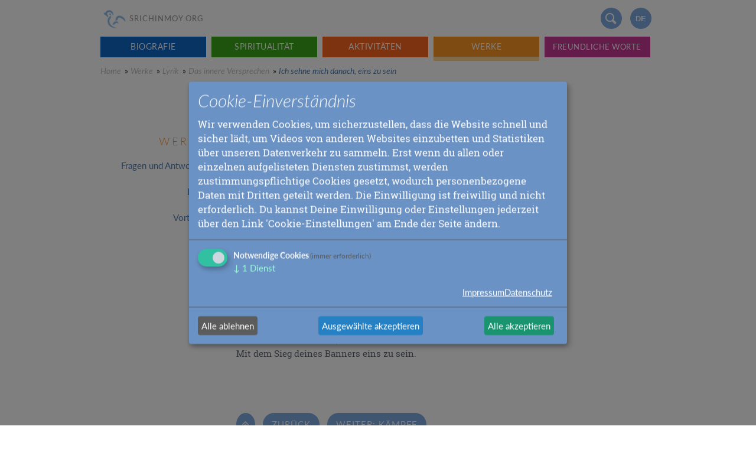

--- FILE ---
content_type: text/html; charset=utf-8
request_url: https://de.srichinmoy.org/library/lyrikd/innereverspr/ichsehne
body_size: 14635
content:
<!DOCTYPE html>
<html dir="ltr" lang="de" 
  xmlns:content="http://purl.org/rss/1.0/modules/content/"
  xmlns:dc="http://purl.org/dc/terms/"
  xmlns:foaf="http://xmlns.com/foaf/0.1/"
  xmlns:og="http://ogp.me/ns#"
  xmlns:rdfs="http://www.w3.org/2000/01/rdf-schema#"
  xmlns:sioc="http://rdfs.org/sioc/ns#"
  xmlns:sioct="http://rdfs.org/sioc/types#"
  xmlns:skos="http://www.w3.org/2004/02/skos/core#"
  xmlns:xsd="http://www.w3.org/2001/XMLSchema#">
<head profile="http://www.w3.org/1999/xhtml/vocab">
  <meta charset="utf-8">
  <title>Ich sehne mich danach, eins zu sein - de.srichinmoy.org</title>
  <meta property="og:title" content="Ich sehne mich danach, eins zu sein - de.srichinmoy.org">
  <meta name="viewport" content="width=device-width, initial-scale=1"> 
  <style type="text/css">
    @font-face {
    font-family: 'Lato';
    src: url('/sites/all/themes/srichinmoy2016/fonts/Lato-Regular.eot');
    src: local('Lato Regular'), local('Lato-Regular'),
        url('/sites/all/themes/srichinmoy2016/fonts/Lato-Regular.eot?#iefix') format('embedded-opentype'),
        url('/sites/all/themes/srichinmoy2016/fonts/Lato-Regular.woff2') format('woff2'),
        url('/sites/all/themes/srichinmoy2016/fonts/Lato-Regular.woff') format('woff'),
        url('/sites/all/themes/srichinmoy2016/fonts/Lato-Regular.ttf') format('truetype');
    font-weight: normal;
    font-style: normal;
}

@font-face {
    font-family: 'Roboto Slab';
    src: url('/sites/all/themes/srichinmoy2016/fonts/RobotoSlab-Regular.eot');
    src: local('Roboto Slab Regular'), local('RobotoSlab-Regular'),
        url('/sites/all/themes/srichinmoy2016/fonts/RobotoSlab-Regular.eot?#iefix') format('embedded-opentype'),
        url('/sites/all/themes/srichinmoy2016/fonts/RobotoSlab-Regular.woff2') format('woff2'),
        url('/sites/all/themes/srichinmoy2016/fonts/RobotoSlab-Regular.woff') format('woff'),
        url('/sites/all/themes/srichinmoy2016/fonts/RobotoSlab-Regular.ttf') format('truetype');
    font-weight: normal;
    font-style: normal;
}
*{-webkit-box-sizing:border-box;-moz-box-sizing:border-box;box-sizing:border-box}
html.mod-touch *{background-attachment:scroll!important}
html{font-family:sans-serif;-ms-text-size-adjust:100%;-webkit-text-size-adjust:100%;height:100%}
body{margin:0;min-height:100%;background-color:#fff;font-size:14px;line-height:20px;color:#333;font-family: Lato,sans-serif;}
a{background-color:transparent}
a:active,a:hover{outline:0}
p{margin-top:0;margin-bottom:5px;padding-top:0;padding-bottom:13px;font-size:1.1em;line-height:150%;text-shadow:none;font-family: Roboto Slab,serif;}
p:empty{display:none}
b,strong{font-weight:600}
img{border:0; max-width:100%;vertical-align:middle;display:inline-block}
.clearfix:before,.clearfix:after{content:" ";display:table}
.clearfix:after{clear:both}
.headercontainer{position:relative;}
.container{margin-left:auto;margin-right:auto;max-width:940px}
.headercontainer a.nav-brand {text-decoration: none}
.logo{padding-top:7px;padding-bottom:6px;opacity:.53;width:47px;}
.logotext{display:inline-block;padding-top:21px;font-size:13px;color:#9c9595;letter-spacing:1px;text-transform:uppercase;margin-left:-2px;}
.button {display: block;margin-right: 13px;margin-bottom: 20px;padding: 8px 15px;float: left;border-radius: 20px;background-color: #80abe0;-webkit-transition: background-color 500ms ease;transition: background-color 500ms ease;font-family: Lato, sans-serif;color: #fff;font-size: 1em;text-align: center;letter-spacing: 1px;text-decoration: none;text-transform: uppercase}
.button.navicon { width:36px;margin-top:13px;height:36px;margin: 13px 7px;float:right;border-top-style:none;border-bottom-style:none;border-radius:50%}
.button.navicon.iconlang{padding:9px 0;font-family:Helvetica,sans-serif;font-size:90%;font-weight:700;letter-spacing:0;text-shadow:none}
.button.navicon.iconsearch{position:relative;background-size:18px;border-radius:50%;background-position:45%;background-repeat:no-repeat;}
.button.navicon.iconsearch:before, .button.navicon.iconsearch:after {content: '';position: absolute;z-index: 1;pointer-events: none;}
.button.navicon.iconsearch:before {top: .65em;left: .6em;width: .75em;height: .75em;border-radius: 50%;border: 2px solid #fff;}
.button.navicon.iconsearch:after {top: 1.55em;left: 1.25em;height: .35em;border: 2px solid #fff;border-radius: 2px;transform: rotate(-45deg);transform-origin: left top;}
.button.navicon.mobile-nav,.searchwrapper{display:none;}

.klaro .cookie-modal .cm-modal.cm-klaro, .klaro .cookie-notice:not(.cookie-modal-notice) { background: #6a92c4 !important; font-size: 15px !important; overflow-y: scroll !important;}
.klaro .cookie-notice:not(.cookie-modal-notice) .cn-body .cn-learn-more{margin-right: 70px; border: 1px #fff solid; color: white; padding: 5px 10px; border-radius: 5px; }
p.purposes, .cm-services a {color: #97fdd6 !important;}
.cm-list-description {color: #000 !important;}
#purpose-item-disableAll-description, .cm-links h4{display:none !important;}
.cm-links ul {display: flex !important; justify-content: flex-end; gap: 30px; margin-right: 10px !important;}
.cm-links ul li{flex: 0 0 auto;}
.cm-links ul li a {color: #fff !important; text-decoration: underline !important;}
.klaro .cookie-modal .cm-list-label .slider.round {height: auto;}

@media (max-width: 768px) {
.button.navicon.mobile-nav{display:inline-block;background-size:19px;border-radius:50%;background-position:45%;background-repeat:no-repeat;}
.button.navicon.mobile-nav:after,.button.navicon.mobile-nav:before, .button.navicon.mobile-nav span{display: block;border-radius: 2px;content:'';display:block;height:2px;width:16px;background-color:#fff;margin:4px 0 4px -5px}

}
@media (max-width: 359px) {
  .logo{width:35px;}
  .logotext{font-size:10px;}
}	
@media screen {
.element-invisible{position:absolute;overflow:hidden;clip:rect(0 0 0 0);height: 1px;width: 1px;margin:-1px;padding: 0;border: 0;}
}
h1,h2{font-family:Lato,sans-serif;line-height:1.1;font-weight:300;font-style:italic;color:#80abe0;clear:left}
h3,h4,h5,h6{line-height:1.1;color:#80abe0;clear:left}
h1{ font-size:3em;margin-top:0}
h2{ font-size:1.8em}
a { padding-bottom: 3px;color: #80abe0;text-decoration-color:#dedede;text-underline-offset: 3px;}
.hidden,p:empty,.biolink{display:none}
.menu-left-flex{visibility:hidden;width: 190px;margin-left: -39px}
.content-well { display: -webkit-box; display: -webkit-flex; display: -ms-flexbox; display: flex; max-width: 940px; margin-right: auto; margin-left: auto; margin-top:20px; }
.menu-left{ position: relative;z-index: 100;width: 22%;margin-right: 50px;margin-left:-3%;padding-top: 36px;float: left;-webkit-flex-shrink: 0;-ms-flex-negative: 0;flex-shrink: 0;-webkit-flex-basis: auto;-ms-flex-preferred-size: auto;flex-basis: auto;background-color: #fff;color: #517eb5;text-align: right}
.slide-out-contents { overflow: visible; -webkit-box-flex: 1; -webkit-flex: 1; -ms-flex: 1; flex: 1;  background-color: #fff; -webkit-transition: color 500ms ease; transition: color 500ms ease; font-family: 'Roboto Slab', sans-serif; -webkit-transform:translate(-150px,0px);-ms-transform:translate(-150px,0px);transform:translate(-150px,0px);transition:transform 1s}
.menu-out{opacity:1;-webkit-transform:translate(10px,0px);-ms-transform:translate(10px,0px);transform:translate(10px,0px)}
.text-out{-webkit-transform:translate(0px,0px);-ms-transform:translate(0px,0px);transform:translate(0px,0px)}
.left-nav-link {text-align: right; width: 100%; display: inline-block; padding: 12px 0; color: #517eb5; font-size: 1.1em; font-weight: 400; text-decoration: none; }
.menu-left-h2, .content-well .feedtitle {margin: 2em 0 9px 0;font-size:1.3em;font-style:normal;text-align:right;letter-spacing:4px;text-transform: uppercase;font-weight:300;}

.top-nav-link{min-height:35px;width:19%;margin-right:1%;padding:7px 5px;float:left;text-align:center;letter-spacing:.5px;text-transform:uppercase;-webkit-transition:border-bottom-color 200ms ease;transition: border-bottom-color 200ms ease;color: #fff;text-decoration: none}
.top-nav-link.nav-blue{background-color:#1069c9}
.top-nav-link.nav-green{background-color:#3da81c}
.top-nav-link.nav-orange{background-color:#fc6621}
.top-nav-link.nav-yellow{background-color:#fd9827}
.top-nav-link.nav-purple{background-color:#ca3998}
.top-nav-link.nav-blue.active-trail{border-bottom:7px solid #abc8e7}
.top-nav-link.nav-green.active-trail{border-bottom:7px solid #b2dab4}
.top-nav-link.nav-orange.active-trail{border-bottom:7px solid #ffc4a8}
.top-nav-link.nav-yellow.active-trail{border-bottom:7px solid #ffd894}
.top-nav-link.nav-purple.active-trail{border-bottom:7px solid #f8b1e0}

.breadcrumb{display:inline-block;padding:7px 2px 7px 0;color:#c2bfbf;font-style:italic;text-decoration:none}
.breadcrumb:hover,.breadcrumb:focus,.breadcrumb:last-child{color:#517eb5}

.caption,figcaption{margin-top: -28px;margin-bottom: 27px;padding:13px 7% 5px 13px;border-left:1px dotted #606572;color: #606572;font-size: 1em;line-height: 150%;font-style: italic;text-align: left;font-family:Lato,sans-serif!important;}
.main-text{max-width: 650px;color:#606572;font-size:1.1em;line-height:150%;text-align:left;height:auto}
.main-text p{margin-bottom:15px;text-align:left;font-size:1em;line-height:150%}
.main-text ul,.main-text ol{ padding-left:1.5em;}
.main-text li { margin-bottom: 7px;}
.main-text li p { margin-bottom:0;padding-bottom:0;}
.main-text blockquote{margin:1.5em 0;padding: 30px 7%;color:#606572;text-align:left;background: aliceblue;clear:both}
.frontimg_table blockquote{background:transparent}
.main-text blockquote:after{content: "";clear: both;display: table;}
.main-text blockquote p{font-size:1em;padding-bottom:0}
.main-text blockquote p:last-child{margin-bottom:0}
.main-text blockquote p:last-child > strong{font-size:.85em;text-transform:uppercase;font-style:normal;line-height:1.3}
.main-text blockquote p:last-child > em{font-size:.85em;line-height:1.3}
.main-text img{width:100%!important;height:auto!important}
.main-text img.align-left, .main-text .left{max-width:40%;width:auto!important;float:left;margin:0 15px 1em 0}
.main-text img.align-right,.main-text .float, .main-text .right{max-width:40%;width:auto!important;float:right;margin:0 0 .5em 15px}
.main-text img[width^="1"],.main-text img[width^="2"]{width:auto!important}
.main-text [align="center"],.main-text [align="center"] p{text-align:center}
.main-text hr{border:none;border-top: 1px #d8e5fb solid;margin: 2.5em 0;padding: 0;height: 1px;clear:both}
.main-text p.caption, .main-text figcaption{padding:7px 7% 5px 20px;margin-top:0;font-size:.9em}
.main-text .node > .button, .main-text .node > * > .button {display:inline-block;background: #fff;color: #80abe0;border: 1px #80abe0 solid;padding: 5px 12px;margin-bottom: 3em;font-size: .9em;}
.footnote-ref { opacity:0}
.table-display{display:table}
.table-row-display{display:table-row}
.table-cell-display{display:table-cell;vertical-align:top}

@media (min-width: 768px) {
   .front .main-text blockquote, .front .main-text .node > .vimeo-picturefirst, .front .main-text .node > figure, .front .main-text .node > img, .front .main-text .node > * > img { margin-left:-7%; width:114% !important;max-width:114%;}
   .front .main-text .node > figure > img {margin:0;width:100%;max-width:100%;}
   .front .main-text .node > figure.right, .front .main-text .node > img.right, .front .main-text .node > * > img.right{width:auto !important;max-width:40%; margin-right:-7%;margin-left:0;}
    .front .main-text .node > figure.left, .front .main-text .node > img.left, .front .main-text .node > * > img.left{width:auto !important;max-width:40%;}
}

@media (max-width: 768px) {
.container,.slide-out-contents{padding:0 7%}
.container.topmenu{margin:2px 2px 0 2px;padding: 0;display:none}
.menu-left{ display:none}
.slide-out-contents {transform:none;max-width:none}
.breadcrumbs-wrapper{width:auto;margin-top:20px}
.content-well { margin-top:0;}
}
@media (max-width: 479px) {
  h1{font-size:2.3em;margin-left:-2px;}
  .breadcrumb:last-child{display:none}
 .container,.slide-out-contents{padding:0 4%}
 .breadcrumbs-wrapper{margin-top:7px;line-height:1.2em;}
 .main-text img.align-right, .main-text .float { margin-left:10px;}
}  </style>
    <link rel="shortcut icon" type="image/x-icon" href="/sites/all/themes/srichinmoy2016/images/favicon.png">
  <link rel="apple-touch-icon" href="/sites/all/themes/srichinmoy2016/images/touch-icon.png">
  </head>
<body class="html not-front not-logged-in no-sidebars page-node page-node- page-node-115 node-type-page domain-de yellow" >
       <div class="container headercontainer clearfix">
  <a href="/" class="nav-brand">
    <img id="top" class="logo" src="[data-uri]" alt="" />
    <div class="logotext">SriChinmoy.org</div>
  </a>
  <a href="#footer" class="button navicon iconlang">de</a>
  <span class="button navicon iconsearch"></span>
  <span class="button navicon mobile-nav nav-button"><span></span></span>
  <a href="/sri_chinmoy" class="biolink">More about Sri Chinmoy</a>
  <div class="form searchwrapper">
    <form action="/search/node" method="get" accept-charset="UTF-8" id="header-search-form">
      <input id="node" type="text" name="s" placeholder="Search SriChinmoy.org…" required="required" autofocus="autofocus" class="input searchbox">
    </form>
    <span class="search-close">x</span>
  </div>
</div>
    	<div class="tabs"></div>
  	
  
  <nav class="container clearfix topmenu" role="navigation"><div class="menu-wrapper"><a href="https://de.srichinmoy.org/sri_chinmoy" class="nav-blue top-nav-link w-nav-link">Biografie</a><a href="https://de.srichinmoy.org/spirituality" class="nav-green top-nav-link w-nav-link">Spiritualität</a><a href="https://de.srichinmoy.org/service" class="nav-orange top-nav-link w-nav-link">Aktivitäten</a><a href="https://de.srichinmoy.org/library" class="active-trail nav-yellow top-nav-link w-nav-link">Werke</a><a href="https://de.srichinmoy.org/freundliche_worte" class="nav-purple top-nav-link w-nav-link long-link">Freundliche Worte</a></div></nav>  <div class="breadcrumbs-wrapper clearfix container"><a href="https://de.srichinmoy.org/main-de" class="breadcrumb">Home</a> » <a href="https://de.srichinmoy.org/library" class="breadcrumb">Werke</a> » <a href="https://de.srichinmoy.org/library/lyrikd" class="breadcrumb">Lyrik</a> » <a href="https://de.srichinmoy.org/library/lyrikd/innereverspr" class="breadcrumb">Das innere Versprechen</a> » <div class="breadcrumb">Ich sehne mich danach, eins zu sein</div></div>  <div class="content-well clearfix">

    <div class="menu-left">
      <h3 class="menu-left-h2">Werke</h3>

      <div class="menu-wrapper"><a href="https://de.srichinmoy.org/library/fragen" class="first collapsed menu-1057 left-nav-link" data-mainlink=" - main page"><div>Fragen und Antworten</div></a><a href="https://de.srichinmoy.org/library/lyrikd" class="collapsed menu-1114 left-nav-link" data-mainlink=" - main page"><div>Lyrik</div></a><a href="https://de.srichinmoy.org/library/vortrag" class="last collapsed menu-1224 left-nav-link" data-mainlink=" - main page"><div>Vorträge</div></a></div>            
     
    </div>
    <div class="menu-left-flex">
        <div class="menu-wrapper"><a href="https://de.srichinmoy.org/library/fragen/aum" class="parent-1057 left-nav-2-link"><div>AUM</div></a><a href="https://de.srichinmoy.org/library/fragen/angst" class="parent-1057 left-nav-2-link"><div>Angst</div></a><a href="https://de.srichinmoy.org/library/fragen/bewusstsein" class="parent-1057 left-nav-2-link"><div>Bewusstsein</div></a><a href="https://de.srichinmoy.org/library/fragen/verstand" class="parent-1057 left-nav-2-link"><div>Der Verstand</div></a><a href="https://de.srichinmoy.org/library/fragen/seele" class="parent-1057 left-nav-2-link"><div>Die Seele</div></a><a href="https://de.srichinmoy.org/library/fragen/dienen" class="parent-1057 left-nav-2-link"><div>Dienen</div></a><a href="https://de.srichinmoy.org/library/fragen/disziplin" class="parent-1057 left-nav-2-link"><div>Disziplin</div></a><a href="https://de.srichinmoy.org/library/fragen/drogen" class="parent-1057 left-nav-2-link"><div>Drogen</div></a><a href="https://de.srichinmoy.org/library/fragen/ego" class="parent-1057 left-nav-2-link"><div>Ego</div></a><a href="https://de.srichinmoy.org/library/fragen/einsamkeit" class="parent-1057 left-nav-2-link"><div>Einsamkeit</div></a><a href="https://de.srichinmoy.org/library/fragen/entsagung" class="parent-1057 left-nav-2-link"><div>Entsagung</div></a><a href="https://de.srichinmoy.org/library/fragen/erfahrungen" class="parent-1057 left-nav-2-link"><div>Erfahrungen</div></a><a href="https://de.srichinmoy.org/library/fragen/erleuchtung" class="parent-1057 left-nav-2-link"><div>Erleuchtung</div></a><a href="https://de.srichinmoy.org/library/fragen/ewigkeit" class="parent-1057 left-nav-2-link"><div>Ewigkeit</div></a><a href="https://de.srichinmoy.org/library/fragen/freiheit" class="parent-1057 left-nav-2-link"><div>Freiheit</div></a><a href="https://de.srichinmoy.org/library/fragen/gebet" class="parent-1057 left-nav-2-link"><div>Gebet</div></a><a href="https://de.srichinmoy.org/library/fragen/geduld" class="parent-1057 left-nav-2-link"><div>Geduld</div></a><a href="https://de.srichinmoy.org/library/fragen/glaube-zweifel" class="parent-1057 left-nav-2-link"><div>Glaube und Zweifel</div></a><a href="https://de.srichinmoy.org/library/fragen/glueckseligkeit" class="parent-1057 left-nav-2-link"><div>Glückseligkeit</div></a><a href="https://de.srichinmoy.org/library/fragen/gnade" class="parent-1057 left-nav-2-link"><div>Gnade</div></a><a href="https://de.srichinmoy.org/library/fragen/gott" class="parent-1057 left-nav-2-link"><div>Gott</div></a><a href="https://de.srichinmoy.org/library/fragen/gottverwirklichung" class="parent-1057 left-nav-2-link"><div>Gottverwirklichung</div></a><a href="https://de.srichinmoy.org/library/fragen/heilige" class="parent-1057 left-nav-2-link"><div>Heilige</div></a><a href="https://de.srichinmoy.org/library/fragen/hellsichtigkeit" class="parent-1057 left-nav-2-link"><div>Hellsichtigkeit</div></a><a href="https://de.srichinmoy.org/library/fragen/himmel-hoelle" class="parent-1057 left-nav-2-link"><div>Himmel und Hölle</div></a><a href="https://de.srichinmoy.org/library/fragen/indien" class="parent-1057 left-nav-2-link"><div>Indien</div></a><a href="https://de.srichinmoy.org/library/fragen/individualitaet" class="parent-1057 left-nav-2-link"><div>Individualität</div></a><a href="https://de.srichinmoy.org/library/fragen/initiation" class="parent-1057 left-nav-2-link"><div>Initiation</div></a><a href="https://de.srichinmoy.org/library/fragen/friede" class="parent-1057 left-nav-2-link"><div>Innerer Friede</div></a><a href="https://de.srichinmoy.org/library/fragen/japa" class="parent-1057 left-nav-2-link"><div>Japa</div></a><a href="https://de.srichinmoy.org/library/fragen/karma" class="parent-1057 left-nav-2-link"><div>Karma</div></a><a href="https://de.srichinmoy.org/library/fragen/konzentration" class="parent-1057 left-nav-2-link"><div>Konzentration</div></a><a href="https://de.srichinmoy.org/library/fragen/koerper" class="parent-1057 left-nav-2-link"><div>Körper</div></a><a href="https://de.srichinmoy.org/library/fragen/licht" class="parent-1057 left-nav-2-link"><div>Licht</div></a><a href="https://de.srichinmoy.org/library/fragen/liebe" class="parent-1057 left-nav-2-link"><div>Liebe</div></a><a href="https://de.srichinmoy.org/library/fragen/meditation" class="parent-1057 left-nav-2-link"><div>Meditation</div></a><a href="https://de.srichinmoy.org/library/fragen/meister" class="parent-1057 left-nav-2-link"><div>Meister und Schüler</div></a><a href="https://de.srichinmoy.org/library/fragen/nirwana" class="parent-1057 left-nav-2-link"><div>Nirwana</div></a><a href="https://de.srichinmoy.org/library/fragen/pflicht" class="parent-1057 left-nav-2-link"><div>Pflicht</div></a><a href="https://de.srichinmoy.org/library/fragen/probleme" class="parent-1057 left-nav-2-link"><div>Probleme</div></a><a href="https://de.srichinmoy.org/library/fragen/reinheit" class="parent-1057 left-nav-2-link"><div>Reinheit</div></a><a href="https://de.srichinmoy.org/library/fragen/religion" class="parent-1057 left-nav-2-link"><div>Religion</div></a><a href="https://de.srichinmoy.org/library/fragen/samadhi" class="parent-1057 left-nav-2-link"><div>Samadhi</div></a><a href="https://de.srichinmoy.org/library/fragen/schoenheit" class="parent-1057 left-nav-2-link"><div>Schönheit</div></a><a href="https://de.srichinmoy.org/library/fragen/stille" class="parent-1057 left-nav-2-link"><div>Stille</div></a><a href="https://de.srichinmoy.org/library/fragen/stolz" class="parent-1057 left-nav-2-link"><div>Stolz</div></a><a href="https://de.srichinmoy.org/library/fragen/strebsamkeit" class="parent-1057 left-nav-2-link"><div>Strebsamkeit</div></a><a href="https://de.srichinmoy.org/library/fragen/suende" class="parent-1057 left-nav-2-link"><div>Sünde</div></a><a href="https://de.srichinmoy.org/library/fragen/tod" class="parent-1057 left-nav-2-link"><div>Tod</div></a><a href="https://de.srichinmoy.org/library/fragen/versagen" class="parent-1057 left-nav-2-link"><div>Versagen</div></a><a href="https://de.srichinmoy.org/library/fragen/vollkommenheit" class="parent-1057 left-nav-2-link"><div>Vollkommenheit</div></a><a href="https://de.srichinmoy.org/library/fragen/wahl" class="parent-1057 left-nav-2-link"><div>Wahl</div></a><a href="https://de.srichinmoy.org/library/fragen/wiedergeburt" class="parent-1057 left-nav-2-link"><div>Wiedergeburt</div></a><a href="https://de.srichinmoy.org/library/fragen/wuensche" class="parent-1057 left-nav-2-link"><div>Wünsche</div></a><a href="https://de.srichinmoy.org/library/fragen/yoga" class="parent-1057 left-nav-2-link"><div>Yoga</div></a><a href="https://de.srichinmoy.org/library/fragen/ziele" class="parent-1057 left-nav-2-link"><div>Ziele</div></a></div><div class="menu-wrapper"><a href="https://de.srichinmoy.org/library/lyrikd/blueten" class="parent-1114 left-nav-2-link"><div>Blüten des Herzens</div></a><a href="https://de.srichinmoy.org/library/lyrikd/innereverspr" class="parent-1114 left-nav-2-link"><div>Das innere Versprechen</div></a><a href="https://de.srichinmoy.org/library/lyrikd/lieder_der_seele" class="parent-1114 left-nav-2-link"><div>Lieder der Seele</div></a><a href="https://de.srichinmoy.org/library/lyrikd/myflute" class="parent-1114 left-nav-2-link"><div>Meine Flöte</div></a></div><div class="menu-wrapper"><a href="https://de.srichinmoy.org/library/vortrag/spirit3" class="parent-1224 left-nav-2-link"><div>Aufrichtigkeit und Spiritualität</div></a><a href="https://de.srichinmoy.org/library/vortrag/mystik10" class="parent-1224 left-nav-2-link"><div>Aufrichtigkeit, Reinheit und Sicherheit</div></a><a href="https://de.srichinmoy.org/library/vortrag/dankbarkeit-undankbarkeit" class="parent-1224 left-nav-2-link"><div>Dankbarkeit und Undankbarkeit</div></a><a href="https://de.srichinmoy.org/library/vortrag/bew1" class="parent-1224 left-nav-2-link"><div>Das Bewusstsein des Körpers</div></a><a href="https://de.srichinmoy.org/library/vortrag/wege6" class="parent-1224 left-nav-2-link"><div>Das Ende allen Wissens</div></a><a href="https://de.srichinmoy.org/library/vortrag/geheimnis-freude" class="parent-1224 left-nav-2-link"><div>Das Geheimnis der Freude</div></a><a href="https://de.srichinmoy.org/library/vortrag/indiv1" class="parent-1224 left-nav-2-link"><div>Das Lied des Ego</div></a><a href="https://de.srichinmoy.org/library/vortrag/wege3" class="parent-1224 left-nav-2-link"><div>Das Streben: die innere Flamme</div></a><a href="https://de.srichinmoy.org/library/vortrag/vergaengliche-ewige" class="parent-1224 left-nav-2-link"><div>Das Vergängliche und das Ewige</div></a><a href="https://de.srichinmoy.org/library/vortrag/wege7" class="parent-1224 left-nav-2-link"><div>Das Ziel der Vollkommenheit</div></a><a href="https://de.srichinmoy.org/library/vortrag/mystik4" class="parent-1224 left-nav-2-link"><div>Das größte Geheimnis der Meditation</div></a><a href="https://de.srichinmoy.org/library/vortrag/mystik5" class="parent-1224 left-nav-2-link"><div>Das höchste Geheimnis</div></a><a href="https://de.srichinmoy.org/library/vortrag/wege10" class="parent-1224 left-nav-2-link"><div>Das innere Versprechen</div></a><a href="https://de.srichinmoy.org/library/vortrag/mensch-ziel" class="parent-1224 left-nav-2-link"><div>Der Mensch und Sein Ziel</div></a><a href="https://de.srichinmoy.org/library/vortrag/schrei-laecheln" class="parent-1224 left-nav-2-link"><div>Der Schrei und das Lächeln</div></a><a href="https://de.srichinmoy.org/library/vortrag/spirit4" class="parent-1224 left-nav-2-link"><div>Der Sinn des Lebens</div></a><a href="https://de.srichinmoy.org/library/vortrag/mystik7" class="parent-1224 left-nav-2-link"><div>Der sonnenerleuchtete Pfad</div></a><a href="https://de.srichinmoy.org/library/vortrag/dichterundlyrik2" class="parent-1224 left-nav-2-link"><div>Dichter und Lyrik (2)</div></a><a href="https://de.srichinmoy.org/library/vortrag/dichterundlyrik3" class="parent-1224 left-nav-2-link"><div>Dichter und Lyrik (3)</div></a><a href="https://de.srichinmoy.org/library/vortrag/dichterundlyrik4" class="parent-1224 left-nav-2-link"><div>Dichter und Lyrik (4)</div></a><a href="https://de.srichinmoy.org/library/vortrag/dichterundlyrik" class="parent-1224 left-nav-2-link"><div>Dichter und Lyrik</div></a><a href="https://de.srichinmoy.org/library/vortrag/lyrik-gewinnt" class="parent-1224 left-nav-2-link"><div>Die Lyrik gewinnt</div></a><a href="https://de.srichinmoy.org/library/vortrag/mystik2" class="parent-1224 left-nav-2-link"><div>Die Quintessenz der Mystik</div></a><a href="https://de.srichinmoy.org/library/vortrag/wirk2" class="parent-1224 left-nav-2-link"><div>Die Wirklichkeit des Körpers und die Wirklichkeit der Seele</div></a><a href="https://de.srichinmoy.org/library/vortrag/hoehere-welten" class="parent-1224 left-nav-2-link"><div>Die höheren Welten</div></a><a href="https://de.srichinmoy.org/library/vortrag/mystik12" class="parent-1224 left-nav-2-link"><div>Die innere Armut</div></a><a href="https://de.srichinmoy.org/library/vortrag/indiv3" class="parent-1224 left-nav-2-link"><div>Die innere Freiheit</div></a><a href="https://de.srichinmoy.org/library/vortrag/wege11" class="parent-1224 left-nav-2-link"><div>Die innere Lehre</div></a><a href="https://de.srichinmoy.org/library/vortrag/mystik6" class="parent-1224 left-nav-2-link"><div>Die innere Stimme</div></a><a href="https://de.srichinmoy.org/library/vortrag/egoundemotion" class="parent-1224 left-nav-2-link"><div>Ego und Emotion</div></a><a href="https://de.srichinmoy.org/library/vortrag/entsagung" class="parent-1224 left-nav-2-link"><div>Entsagung</div></a><a href="https://de.srichinmoy.org/library/vortrag/freundschaft" class="parent-1224 left-nav-2-link"><div>Freundschaft</div></a><a href="https://de.srichinmoy.org/library/vortrag/frieden" class="parent-1224 left-nav-2-link"><div>Frieden</div></a><a href="https://de.srichinmoy.org/library/vortrag/furcht-inneres-leben" class="parent-1224 left-nav-2-link"><div>Furcht vor dem inneren Leben</div></a><a href="https://de.srichinmoy.org/library/vortrag/faehigkeit" class="parent-1224 left-nav-2-link"><div>Fähigkeit</div></a><a href="https://de.srichinmoy.org/library/vortrag/begierde1" class="parent-1224 left-nav-2-link"><div>Gebundenheit und Ungebundenheit</div></a><a href="https://de.srichinmoy.org/library/vortrag/glaube-vertrauen" class="parent-1224 left-nav-2-link"><div>Glaube und Vertrauen</div></a><a href="https://de.srichinmoy.org/library/vortrag/mystik9" class="parent-1224 left-nav-2-link"><div>Gott, Wahrheit und Liebe</div></a><a href="https://de.srichinmoy.org/library/vortrag/goettliche-liebe" class="parent-1224 left-nav-2-link"><div>Göttliche Liebe</div></a><a href="https://de.srichinmoy.org/library/vortrag/goettliche-pflicht" class="parent-1224 left-nav-2-link"><div>Göttliche Pflicht und höchste Belohnung</div></a><a href="https://de.srichinmoy.org/library/vortrag/hoffnung" class="parent-1224 left-nav-2-link"><div>Hoffnung</div></a><a href="https://de.srichinmoy.org/library/vortrag/hoffnung-leben" class="parent-1224 left-nav-2-link"><div>Hoffnung und Leben</div></a><a href="https://de.srichinmoy.org/library/vortrag/indiv2" class="parent-1224 left-nav-2-link"><div>Individualität und Persönlichkeit</div></a><a href="https://de.srichinmoy.org/library/vortrag/innerer-gehorsam" class="parent-1224 left-nav-2-link"><div>Innerer Gehorsam</div></a><a href="https://de.srichinmoy.org/library/vortrag/wege4" class="parent-1224 left-nav-2-link"><div>Inspiration, Streben und Verwirklichung</div></a><a href="https://de.srichinmoy.org/library/vortrag/wege1" class="parent-1224 left-nav-2-link"><div>Intuition</div></a><a href="https://de.srichinmoy.org/library/vortrag/erkenne-dich-selbst" class="parent-1224 left-nav-2-link"><div>Kenne dich selbst</div></a><a href="https://de.srichinmoy.org/library/vortrag/konzentration" class="parent-1224 left-nav-2-link"><div>Konzentration</div></a><a href="https://de.srichinmoy.org/library/vortrag/kraft" class="parent-1224 left-nav-2-link"><div>Kraft</div></a><a href="https://de.srichinmoy.org/library/vortrag/kreativitaet" class="parent-1224 left-nav-2-link"><div>Kreativität: Die Verschmelzung von Freude und Leid</div></a><a href="https://de.srichinmoy.org/library/vortrag/leben" class="parent-1224 left-nav-2-link"><div>Leben</div></a><a href="https://de.srichinmoy.org/library/vortrag/liebe-ergebenheit-selbsthingabe" class="parent-1224 left-nav-2-link"><div>Liebe, Ergebenheit und Selbsthingabe</div></a><a href="https://de.srichinmoy.org/library/vortrag/friedens-erziehungs-leben" class="parent-1224 left-nav-2-link"><div>Mein Friedens-Erziehungs-Leben</div></a><a href="https://de.srichinmoy.org/library/vortrag/mystik" class="parent-1224 left-nav-2-link"><div>Mystik</div></a><a href="https://de.srichinmoy.org/library/vortrag/neugier-notwendigkeit" class="parent-1224 left-nav-2-link"><div>Neugier oder Notwendigkeit</div></a><a href="https://de.srichinmoy.org/library/vortrag/nicht-kraft-sondern-einssein" class="parent-1224 left-nav-2-link"><div>Nicht Kraft, sondern Einssein</div></a><a href="https://de.srichinmoy.org/library/vortrag/wege9" class="parent-1224 left-nav-2-link"><div>Okkultismus</div></a><a href="https://de.srichinmoy.org/library/vortrag/philosophie-religion-spiritualitaet" class="parent-1224 left-nav-2-link"><div>Philosophie, Religion und Spiritualität</div></a><a href="https://de.srichinmoy.org/library/vortrag/probleme" class="parent-1224 left-nav-2-link"><div>Probleme</div></a><a href="https://de.srichinmoy.org/library/vortrag/schoenheit" class="parent-1224 left-nav-2-link"><div>Schönheit</div></a><a href="https://de.srichinmoy.org/library/vortrag/selbst-transzendenz" class="parent-1224 left-nav-2-link"><div>Selbst-Transzendenz</div></a><a href="https://de.srichinmoy.org/library/vortrag/selbstbeh2" class="parent-1224 left-nav-2-link"><div>Selbstbeherrschung als Selbsthingabe an Gott</div></a><a href="https://de.srichinmoy.org/library/vortrag/mystik8" class="parent-1224 left-nav-2-link"><div>Selbsterkenntnis</div></a><a href="https://de.srichinmoy.org/library/vortrag/stille" class="parent-1224 left-nav-2-link"><div>Stille</div></a><a href="https://de.srichinmoy.org/library/vortrag/mystik3" class="parent-1224 left-nav-2-link"><div>Tat und Befreiung</div></a><a href="https://de.srichinmoy.org/library/vortrag/bew3" class="parent-1224 left-nav-2-link"><div>Unsterblichkeit als Göttliches Bewusstsein</div></a><a href="https://de.srichinmoy.org/library/vortrag/begierde2" class="parent-1224 left-nav-2-link"><div>Verhaftetsein und Nicht-Verhaftetsein</div></a><a href="https://de.srichinmoy.org/library/vortrag/versagen" class="parent-1224 left-nav-2-link"><div>Versagen</div></a><a href="https://de.srichinmoy.org/library/vortrag/wege5" class="parent-1224 left-nav-2-link"><div>Vollkommenheit</div></a><a href="https://de.srichinmoy.org/library/vortrag/spirit1" class="parent-1224 left-nav-2-link"><div>Was Spiritualität ist und was sie nicht ist</div></a><a href="https://de.srichinmoy.org/library/vortrag/bew2" class="parent-1224 left-nav-2-link"><div>Was ist Bewusstsein?</div></a><a href="https://de.srichinmoy.org/library/vortrag/mystik1" class="parent-1224 left-nav-2-link"><div>Was ist Mystik?</div></a><a href="https://de.srichinmoy.org/library/vortrag/selbstbeh1" class="parent-1224 left-nav-2-link"><div>Was ist Selbstbeherrschung?</div></a><a href="https://de.srichinmoy.org/library/vortrag/wirk1" class="parent-1224 left-nav-2-link"><div>Was ist Wirklichkeit?</div></a><a href="https://de.srichinmoy.org/library/vortrag/zweifel-besiegen" class="parent-1224 left-nav-2-link"><div>Wie man den Zweifel besiegt</div></a><a href="https://de.srichinmoy.org/library/vortrag/wege8" class="parent-1224 left-nav-2-link"><div>Wie man die Furcht besiegt</div></a><a href="https://de.srichinmoy.org/library/vortrag/spirit5" class="parent-1224 left-nav-2-link"><div>Wie man in zwei Welten lebt</div></a><a href="https://de.srichinmoy.org/library/vortrag/mystik11" class="parent-1224 left-nav-2-link"><div>Willenskraft und Siegeskrone</div></a><a href="https://de.srichinmoy.org/library/vortrag/spirit2" class="parent-1224 left-nav-2-link"><div>Wissenschaft und Spiritualität</div></a><a href="https://de.srichinmoy.org/library/vortrag/wege2" class="parent-1224 left-nav-2-link"><div>Wunsch und Streben</div></a></div>    </div>
    <div class="slide-out-contents clearfix main-text">

        <div id="node-115" class="node node-page clearfix" about="https://de.srichinmoy.org/library/lyrikd/innereverspr/ichsehne" typeof="foaf:Document">
                                                <h1>Ich sehne mich danach, eins zu sein</h1>
                 
                <span property="dc:title" content="Ich sehne mich danach, eins zu sein" class="rdf-meta element-hidden"></span>                
    
<p>Ich sehne mich danach,<br />
Mit dem Staub Deiner Füße eins zu sein.<br />
Ich sehne mich danach,<br />
Mit dem Lächeln Deiner Augen eins zu sein.<br />
Ich sehne mich danach,<br />
Mit der Liebe Deines Herzens eins zu sein.<br />
Ich sehne mich danach,<br />
Mit den Rudern Deines Bootes eins zu sein.<br />
Ich sehne mich danach,<br />
Mit dem Glühen Deines Verstandes eins zu sein.<br />
Ich sehne mich danach,<br />
Mit dem Fließen Deines Lebens eins zu sein.<br />
Ich sehne mich danach,<br />
Mit dem Sieg deines Banners eins zu sein.<br /><br /><br /></p>
    
                                                  <nav class="book-navigation" role="navigation">

          <div class="nav-prevnext-wrapper clearfix">

        <a href="https://de.srichinmoy.org/library/lyrikd/innereverspr" class="nav-up nav-prevnext button button-go-top">&#xf102;</a>
                  <a href="https://de.srichinmoy.org/library/lyrikd/innereverspr/ichlebte" class="nav-previous nav-prevnext button" title="Go to previous page">Zurück</a>
        
                  <a href="https://de.srichinmoy.org/library/lyrikd/innereverspr/kaempfe" class="nav-next nav-prevnext button" title="Go to next page">Weiter: Kämpfe</a>
              </div>
    
      </nav>

        </div>
    </div>
  </div>
  <style>
   div.footnotes:before { content: "List of references:"; }
</style>

  


    

  <div id="footer" class="section footer">
    <div class="container footerbox">
      <div class="row footerrow">
        <div class="col col-3">
          <ul class="list-unstyled"><li><a class="footerlink" href="https://www.srichinmoy.org/about-site">About this site</a></li><li><a class="footerlink" href="https://de.srichinmoy.org/impressum-0">Impressum - De</a></li><li><a class="footerlink" href="https://de.srichinmoy.org/datenschutz">Datenschutz</a></li><li><a class="footerlink" href="https://www.srichinmoycentre.org/contact-us">Contact us / Media enquiries</a></li></ul>          <ul class="list-unstyled">
            <li><a class="footerlink" target="_blank" href="https://www.srichinmoy.org/about-site/privacy">Privacy policy</a></li>                        <li><a class="footerlink" href="#" data-klaro-show>Cookie settings</a></li>          </ul>
          <h3 class="feedtitle">Latest news from the Sri Chinmoy Centre</h3><ul class="feed"><li><span class="date">8 March</span><h4><a target="_blank" href="https://www.srichinmoycentre.org/news#item-47250" title="Europe Peace Run 2024 Launched With Pope Francis">Europe Peace Run 2024 Launched With Pope Francis</a></h4></li><li><span class="date">30 December</span><h4><a target="_blank" href="https://www.srichinmoycentre.org/news#item-46477" title="The inner significance of the New Year">The inner significance of the New Year</a></h4></li><li><span class="date">28 October</span><h4><a target="_blank" href="https://www.srichinmoycentre.org/news#item-47221" title="Inspiration and Records at the 3100 Mile Race">Inspiration and Records at the 3100 Mile Race</a></h4></li></ul>        </div>
        <div class="col col-3"></div>
        <div class="col col-3">
          <ul class="list-unstyled">
            <li><a class="footerlink" href="https://www.srichinmoy.org">English <span class="native">English</span></a>
            </li>
            <li><a class="footerlink" href="https://fr.srichinmoy.org">Francais <span class="native">French</span></a>
            </li>
            <li><a class="footerlink" href="https://ru.srichinmoy.org">Русский <span class="native">Russian</span></a>
            </li>
             <li><a class="footerlink" href="https://cz.srichinmoy.org">Česky <span class="native">Czech</a>
            </li>
            <li><a class="footerlink" href="https://es.srichinmoy.org">Español <span class="native">Spanish</span></a>
            </li>
            <li><a class="footerlink" href="https://bs.srichinmoy.org">Bosanski <span class="native">Bosnian</span></a>
            </li>
            <li><a class="footerlink" href="https://kr.srichinmoy.org">한국어 <span class="native">Korean</span></a>
            </li>
            <li><a class="footerlink" href="https://is.srichinmoy.org">Íslenska <span class="native">Icelandic</span></a>
            </li>
            <li><a class="footerlink" href="https://nl.srichinmoy.org">Nederlands <span class="native">Dutch</a>
            </li>
            <li><a class="footerlink" href="https://pl.srichinmoy.org">Polski <span class="native">Polish</span></a>
            </li>
            <li><a class="footerlink" href="https://hr.srichinmoy.org">Hrvatski <span class="native">Croatian</span></a>
            </li>
            <li><a class="footerlink" href="https://it.srichinmoy.org">Italiano <span class="native">Italian</span></a>
            </li>
            <li><a class="footerlink" href="https://bg.srichinmoy.org">Български <span class="native">Bulgarian</span></a>
            </li>
            
            
          </ul>
        </div>
        <div class="col col-3">
          <ul class="list-unstyled">
            <li><a class="footerlink" href="https://de.srichinmoy.org">Deutsch <span class="native">German</a>
            </li>
            <li><a class="footerlink" href="https://jp.srichinmoy.org">日本語 <span class="native">Japanese</a>
            </li>
            <li><a class="footerlink" href="https://pt.srichinmoy.org">Português <span class="native">Portuguese</a>
            </li>
            <li><a class="footerlink" href="https://hu.srichinmoy.org">Magyar <span class="native">Hungarian</a>
            </li>
            <li><a class="footerlink" href="https://lv.srichinmoy.org">Latviešu <span class="native">Latvian</a>
            </li>
            <li><a class="footerlink" href="https://cn.srichinmoy.org">中文 <span class="native">Chinese</a>
            </li>
            <li><a class="footerlink" href="https://tw.srichinmoy.org">繁體中文 <span class="native">Taiwanese</a>
            </li>
            <li><a class="footerlink" href="https://mk.srichinmoy.org">Македонски <span class="native">Macedonian</a>
            </li>
            <li><a class="footerlink" href="https://si.srichinmoy.org">Slovenščina <span class="native">Slovenian</a>
            </li>
             <li><a class="footerlink" href="https://mn.srichinmoy.org">Монгол <span class="native">Mongolian</span></a>
            </li>
            <li><a class="footerlink" href="https://rs.srichinmoy.org">Srpski <span class="native">Serbian</span></a>
            </li>
            <li><a class="footerlink" href="https://bn.srichinmoy.org">বাংলা <span class="native">Bengali</span></a>
            </li>
            <li><a class="footerlink" href="https://sk.srichinmoy.org">Slovenčina  <span class="native">Slovak</a>
            </li>
          </ul>
        </div>
      </div>
    </div>
  </div><script type="text/javascript">
  /* vanilla js */
  /*! lazysizes - v4.0.3 */
  !function(a,b){var c=b(a,a.document);a.lazySizes=c,"object"==typeof module&&module.exports&&(module.exports=c)}(window,function(a,b){"use strict";if(b.getElementsByClassName){var c,d,e=b.documentElement,f=a.Date,g=a.HTMLPictureElement,h="addEventListener",i="getAttribute",j=a[h],k=a.setTimeout,l=a.requestAnimationFrame||k,m=a.requestIdleCallback,n=/^picture$/i,o=["load","error","lazyincluded","_lazyloaded"],p={},q=Array.prototype.forEach,r=function(a,b){return p[b]||(p[b]=new RegExp("(\\s|^)"+b+"(\\s|$)")),p[b].test(a[i]("class")||"")&&p[b]},s=function(a,b){r(a,b)||a.setAttribute("class",(a[i]("class")||"").trim()+" "+b)},t=function(a,b){var c;(c=r(a,b))&&a.setAttribute("class",(a[i]("class")||"").replace(c," "))},u=function(a,b,c){var d=c?h:"removeEventListener";c&&u(a,b),o.forEach(function(c){a[d](c,b)})},v=function(a,d,e,f,g){var h=b.createEvent("CustomEvent");return e||(e={}),e.instance=c,h.initCustomEvent(d,!f,!g,e),a.dispatchEvent(h),h},w=function(b,c){var e;!g&&(e=a.picturefill||d.pf)?e({reevaluate:!0,elements:[b]}):c&&c.src&&(b.src=c.src)},x=function(a,b){return(getComputedStyle(a,null)||{})[b]},y=function(a,b,c){for(c=c||a.offsetWidth;c<d.minSize&&b&&!a._lazysizesWidth;)c=b.offsetWidth,b=b.parentNode;return c},z=function(){var a,c,d=[],e=[],f=d,g=function(){var b=f;for(f=d.length?e:d,a=!0,c=!1;b.length;)b.shift()();a=!1},h=function(d,e){a&&!e?d.apply(this,arguments):(f.push(d),c||(c=!0,(b.hidden?k:l)(g)))};return h._lsFlush=g,h}(),A=function(a,b){return b?function(){z(a)}:function(){var b=this,c=arguments;z(function(){a.apply(b,c)})}},B=function(a){var b,c=0,e=d.throttleDelay,g=d.ricTimeout,h=function(){b=!1,c=f.now(),a()},i=m&&g>49?function(){m(h,{timeout:g}),g!==d.ricTimeout&&(g=d.ricTimeout)}:A(function(){k(h)},!0);return function(a){var d;(a=a===!0)&&(g=33),b||(b=!0,d=e-(f.now()-c),0>d&&(d=0),a||9>d?i():k(i,d))}},C=function(a){var b,c,d=99,e=function(){b=null,a()},g=function(){var a=f.now()-c;d>a?k(g,d-a):(m||e)(e)};return function(){c=f.now(),b||(b=k(g,d))}};!function(){var b,c={lazyClass:"lazyload",loadedClass:"lazyloaded",loadingClass:"lazyloading",preloadClass:"lazypreload",errorClass:"lazyerror",autosizesClass:"lazyautosizes",srcAttr:"data-src",srcsetAttr:"data-srcset",sizesAttr:"data-sizes",minSize:40,customMedia:{},init:!0,expFactor:1.5,hFac:.8,loadMode:2,loadHidden:!0,ricTimeout:0,throttleDelay:125};d=a.lazySizesConfig||a.lazysizesConfig||{};for(b in c)b in d||(d[b]=c[b]);a.lazySizesConfig=d,k(function(){d.init&&F()})}();var D=function(){var g,l,m,o,p,y,D,F,G,H,I,J,K,L,M=/^img$/i,N=/^iframe$/i,O="onscroll"in a&&!/glebot/.test(navigator.userAgent),P=0,Q=0,R=0,S=-1,T=function(a){R--,a&&a.target&&u(a.target,T),(!a||0>R||!a.target)&&(R=0)},U=function(a,c){var d,f=a,g="hidden"==x(b.body,"visibility")||"hidden"!=x(a,"visibility");for(F-=c,I+=c,G-=c,H+=c;g&&(f=f.offsetParent)&&f!=b.body&&f!=e;)g=(x(f,"opacity")||1)>0,g&&"visible"!=x(f,"overflow")&&(d=f.getBoundingClientRect(),g=H>d.left&&G<d.right&&I>d.top-1&&F<d.bottom+1);return g},V=function(){var a,f,h,j,k,m,n,p,q,r=c.elements;if((o=d.loadMode)&&8>R&&(a=r.length)){f=0,S++,null==K&&("expand"in d||(d.expand=e.clientHeight>500&&e.clientWidth>500?500:370),J=d.expand,K=J*d.expFactor),K>Q&&1>R&&S>2&&o>2&&!b.hidden?(Q=K,S=0):Q=o>1&&S>1&&6>R?J:P;for(;a>f;f++)if(r[f]&&!r[f]._lazyRace)if(O)if((p=r[f][i]("data-expand"))&&(m=1*p)||(m=Q),q!==m&&(y=innerWidth+m*L,D=innerHeight+m,n=-1*m,q=m),h=r[f].getBoundingClientRect(),(I=h.bottom)>=n&&(F=h.top)<=D&&(H=h.right)>=n*L&&(G=h.left)<=y&&(I||H||G||F)&&(d.loadHidden||"hidden"!=x(r[f],"visibility"))&&(l&&3>R&&!p&&(3>o||4>S)||U(r[f],m))){if(ba(r[f]),k=!0,R>9)break}else!k&&l&&!j&&4>R&&4>S&&o>2&&(g[0]||d.preloadAfterLoad)&&(g[0]||!p&&(I||H||G||F||"auto"!=r[f][i](d.sizesAttr)))&&(j=g[0]||r[f]);else ba(r[f]);j&&!k&&ba(j)}},W=B(V),X=function(a){s(a.target,d.loadedClass),t(a.target,d.loadingClass),u(a.target,Z),v(a.target,"lazyloaded")},Y=A(X),Z=function(a){Y({target:a.target})},$=function(a,b){try{a.contentWindow.location.replace(b)}catch(c){a.src=b}},_=function(a){var b,c=a[i](d.srcsetAttr);(b=d.customMedia[a[i]("data-media")||a[i]("media")])&&a.setAttribute("media",b),c&&a.setAttribute("srcset",c)},aa=A(function(a,b,c,e,f){var g,h,j,l,o,p;(o=v(a,"lazybeforeunveil",b)).defaultPrevented||(e&&(c?s(a,d.autosizesClass):a.setAttribute("sizes",e)),h=a[i](d.srcsetAttr),g=a[i](d.srcAttr),f&&(j=a.parentNode,l=j&&n.test(j.nodeName||"")),p=b.firesLoad||"src"in a&&(h||g||l),o={target:a},p&&(u(a,T,!0),clearTimeout(m),m=k(T,2500),s(a,d.loadingClass),u(a,Z,!0)),l&&q.call(j.getElementsByTagName("source"),_),h?a.setAttribute("srcset",h):g&&!l&&(N.test(a.nodeName)?$(a,g):a.src=g),f&&(h||l)&&w(a,{src:g})),a._lazyRace&&delete a._lazyRace,t(a,d.lazyClass),z(function(){(!p||a.complete&&a.naturalWidth>1)&&(p?T(o):R--,X(o))},!0)}),ba=function(a){var b,c=M.test(a.nodeName),e=c&&(a[i](d.sizesAttr)||a[i]("sizes")),f="auto"==e;(!f&&l||!c||!a[i]("src")&&!a.srcset||a.complete||r(a,d.errorClass)||!r(a,d.lazyClass))&&(b=v(a,"lazyunveilread").detail,f&&E.updateElem(a,!0,a.offsetWidth),a._lazyRace=!0,R++,aa(a,b,f,e,c))},ca=function(){if(!l){if(f.now()-p<999)return void k(ca,999);var a=C(function(){d.loadMode=3,W()});l=!0,d.loadMode=3,W(),j("scroll",function(){3==d.loadMode&&(d.loadMode=2),a()},!0)}};return{_:function(){p=f.now(),c.elements=b.getElementsByClassName(d.lazyClass),g=b.getElementsByClassName(d.lazyClass+" "+d.preloadClass),L=d.hFac,j("scroll",W,!0),j("resize",W,!0),a.MutationObserver?new MutationObserver(W).observe(e,{childList:!0,subtree:!0,attributes:!0}):(e[h]("DOMNodeInserted",W,!0),e[h]("DOMAttrModified",W,!0),setInterval(W,999)),j("hashchange",W,!0),["focus","mouseover","click","load","transitionend","animationend","webkitAnimationEnd"].forEach(function(a){b[h](a,W,!0)}),/d$|^c/.test(b.readyState)?ca():(j("load",ca),b[h]("DOMContentLoaded",W),k(ca,2e4)),c.elements.length?(V(),z._lsFlush()):W()},checkElems:W,unveil:ba}}(),E=function(){var a,c=A(function(a,b,c,d){var e,f,g;if(a._lazysizesWidth=d,d+="px",a.setAttribute("sizes",d),n.test(b.nodeName||""))for(e=b.getElementsByTagName("source"),f=0,g=e.length;g>f;f++)e[f].setAttribute("sizes",d);c.detail.dataAttr||w(a,c.detail)}),e=function(a,b,d){var e,f=a.parentNode;f&&(d=y(a,f,d),e=v(a,"lazybeforesizes",{width:d,dataAttr:!!b}),e.defaultPrevented||(d=e.detail.width,d&&d!==a._lazysizesWidth&&c(a,f,e,d)))},f=function(){var b,c=a.length;if(c)for(b=0;c>b;b++)e(a[b])},g=C(f);return{_:function(){a=b.getElementsByClassName(d.autosizesClass),j("resize",g)},checkElems:g,updateElem:e}}(),F=function(){F.i||(F.i=!0,E._(),D._())};return c={cfg:d,autoSizer:E,loader:D,init:F,uP:w,aC:s,rC:t,hC:r,fire:v,gW:y,rAF:z}}});
  document.addEventListener('lazybeforeunveil', function(e){
    var bg = e.target.getAttribute('data-bg');
    if(bg){
        e.target.style.backgroundImage = 'url(' + bg + ')';
    }
});
</script>
 <style type="text/css" media="all">
    @import url("/sites/all/themes/srichinmoy2016/css/footer.css");
    @import url("/sites/all/themes/srichinmoy2016/css/style.css");
  </style> 
    <script type="text/javascript" src="/sites/all/libraries/jquery.min.js"></script>
  <script type="text/javascript" src="https://de.srichinmoy.org/misc/jquery-extend-3.4.0.js?v=1.4.4"></script>
<script type="text/javascript" src="https://de.srichinmoy.org/misc/jquery-html-prefilter-3.5.0-backport.js?v=1.4.4"></script>
<script type="text/javascript" src="https://de.srichinmoy.org/sites/all/themes/srichinmoy2016/js/extra.js?t4y83h"></script>
<script type="text/javascript" src="https://de.srichinmoy.org/sites/all/modules/vs_cookie_consent/js/klaro.js?t4y83h"></script>
<script type="text/javascript">
<!--//--><![CDATA[//><!--
window.KlaroCookieConsent = {"bannerType":"2","links":{"link1":{"url":"https:\/\/de.srichinmoy.org\/impressum-0","text":"Impressum"},"link2":{"url":"https:\/\/de.srichinmoy.org\/datenschutz","text":"Datenschutz"}}};window.KlaroConfigOverride = {"services":[{"name":"drupal","title":"Site cookies","purposes":["necessary"],"cookies":["\/^DRUPAL\/","\/^klaro\/","\/^PHPSESSID\/","\/^SESS\/","\/^Drupal\/"],"default":true,"required":true,"optOut":false,"onlyOnce":true,"description":"For visitors, one cookie (DRUPAL_UID) is used for anonymous visiotrs to help us cache the site so it loads faster. For site editors and administrators, a cookie (SESS) is used to keep you logged in and to save your work."},{"name":"vimeo","title":"Vimeo Videos","purposes":["media"],"cookies":["\/^vuid\/","\/^player\/"],"default":false,"required":false,"optOut":false,"onlyOnce":true,"description":"We use Vimeo to embed videos on the website. Vimeo loads 3rd party cookies to track usage and performance."}],"purposes":{"necessary":{"title":"Necessary","description":"Essential cookies required for the website to function properly. These cannot be disabled."},"media":{"title":"Embedded videos","description":"We use YouTube and Vimeo to display videos and other content."},"analytics":{"title":"Traffic analysis","description":"We use analytics to understand how visitors interact with our website."}}};window.KlaroTranslations = {"de":{"acceptAll":"Alle akzeptieren","acceptSelected":"Ausgew\u00e4hlte akzeptieren","decline":"Alle ablehnen","save":"Einstellungen speichern","close":"Schlie\u00dfen","cookieSettingsLink":"Cookie-Einstellungen","ok":"OK","purposes":{"necessary":"Notwendige Cookies","analytics":"Website-Statistiken","media":"Videos und von anderen Websites eingebetteter Inhalt"},"consentModal":{"title":"Cookie-Einverst\u00e4ndnis","description":"Wir verwenden Cookies, um sicherzustellen, dass die Website schnell und sicher l\u00e4dt, um Videos von anderen Websites einzubetten und Statistiken \u00fcber unseren Datenverkehr zu sammeln. Erst wenn du allen oder einzelnen aufgelisteten Diensten zustimmst, werden zustimmungspflichtige Cookies gesetzt, wodurch personenbezogene Daten mit Dritten geteilt werden. Die Einwilligung ist freiwillig und nicht erforderlich. Du kannst Deine Einwilligung oder Einstellungen jederzeit \u00fcber den Link 'Cookie-Einstellungen' am Ende der Seite \u00e4ndern."},"consentNotice":{"description":"Wir verwenden Cookies, um sicherzustellen, dass die Website schnell und sicher l\u00e4dt, um Videos von anderen Websites einzubetten und Statistiken \u00fcber unseren Datenverkehr zu sammeln. Erst wenn du allen oder einzelnen aufgelisteten Diensten zustimmst, werden zustimmungspflichtige Cookies gesetzt, wodurch personenbezogene Daten mit Dritten geteilt werden. Die Einwilligung ist freiwillig und nicht erforderlich. Du kannst Deine Einwilligung oder Einstellungen jederzeit \u00fcber den Link 'Cookie-Einstellungen' am Ende der Seite \u00e4ndern.","learnMore":"Weitere Details"},"services":{"drupal":{"title":"Website-Cookies","description":"F\u00fcr Besucher kann ein Cookie (DRUPAL_UID) f\u00fcr anonyme Besucher verwendet werden, um uns beim Caching der Website zu helfen, damit sie schneller l\u00e4dt. F\u00fcr Website-Editoren und Administratoren wird ein Cookie (SESS) verwendet, um Sie angemeldet zu halten und Ihre Arbeit zu speichern."},"cloudflare":{"title":"Cloudflare-Dienste","description":"Wir verwenden Cloudflare zum Schutz vor Bots, Dienstst\u00f6rungen und unerw\u00fcnschtem Datenverkehr und um sicherzustellen, dass die Website schnell und sicher l\u00e4dt. Cloudflare kann Cookies (beginnt mit cf_) und Inhalte laden, um Nutzung und Leistung zu verfolgen."}},"contextualConsent":{"description":"Dieser Inhalt wird von {title} bereitgestellt und kann Cookies und andere Inhalte von Drittanbietern laden. Bitte akzeptieren Sie, um den Inhalt anzuzeigen.","acceptOnce":"Ja","acceptAlways":"Immer"},"purposeItem":{"service":"Dienst","services":"Dienste"}}};window.KlaroLang = "de";window.KlaroLogToken = "84118b04ab0e53543b9fb5c232bd30c28f37c22f068701ea5cb44187cd9bc4b1";
//--><!]]>
</script>
<script type="text/javascript" src="https://de.srichinmoy.org/sites/all/modules/vs_cookie_consent/vs_cookie_consent.js?t4y83h"></script>
<script type="text/javascript">
<!--//--><![CDATA[//><!--
jQuery.extend(Drupal.settings, {"basePath":"\/","pathPrefix":"","setHasJsCookie":0,"ajaxPageState":{"theme":"srichinmoy2016","theme_token":"R1S9rWgyYx9CFiZLcgaRImeSo21KsRgpAIuZUdTjGeY"}});
//--><!]]>
</script>
</body>
</html>
<!-- Page cached by Boost @ 2026-01-13 03:04:34, expires @ 2026-01-13 06:04:34, lifetime 3 hours -->